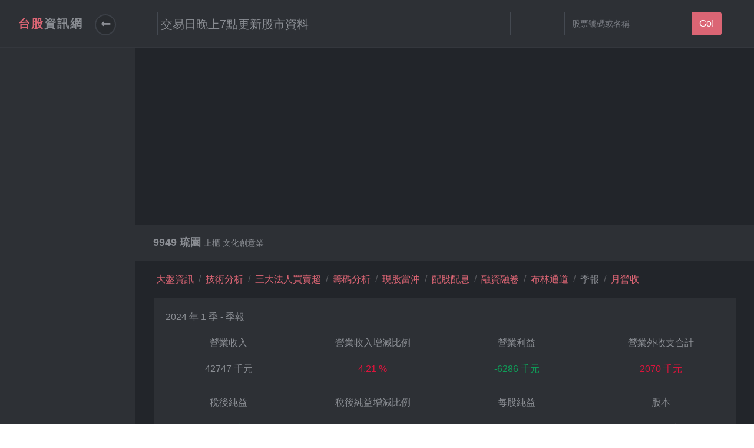

--- FILE ---
content_type: text/html; charset=utf-8
request_url: https://www.stock-tw.com/StockInfo/Financial/9949
body_size: 5411
content:
<!DOCTYPE html>
<html lang="zh">
<head>
    <meta http-equiv="Content-Type" content="text/html; charset=utf-8" />
    <meta charset="utf-8" />
    <title>台股資訊網-9949 琉園 季報</title>
    <link href="/favicon.ico" rel="shortcut icon" type="image/x-icon" />
    <meta name="viewport" content="width=device-width" />
    <meta name="keywords" content="台灣、股票、台股、資訊、技術分析、籌碼分析、當沖、布林通道、配股配息、股息、殖利率、投資、三大法人、外資、投信、自營商、stock" />
    <meta name="description" content="台股資訊網，提供台股每日股價及各項股票相關資訊，用以作投資的參考" />
    <meta name="msvalidate.01" content="3D56CFA65751EB6F7073DB4B0C0DCC70" />
    <link href="/Content/themes/base/css?v=sTPRqP1c0oc0lhpGJsUW5NEYWWmws2Cy0O6G3EZ7kos1" rel="stylesheet"/>

    <link href="/Content/css?v=xqSGl86yG4Np5OMGPN_r6JebOZ_iTYPbumtOtSXC0zI1" rel="stylesheet"/>

    <script src="/bundles/modernizr?v=inCVuEFe6J4Q07A0AcRsbJic_UE5MwpRMNGcOtk94TE1"></script>

    <link rel="stylesheet" href="https://use.fontawesome.com/releases/v5.5.0/css/all.css" integrity="sha384-B4dIYHKNBt8Bc12p+WXckhzcICo0wtJAoU8YZTY5qE0Id1GSseTk6S+L3BlXeVIU" crossorigin="anonymous">
        <script>var action = "Financial";</script>

    <!-- Global site tag (gtag.js) - Google Analytics -->
    <script async src="https://www.googletagmanager.com/gtag/js?id=UA-134623119-1"></script>
    <script>
        window.dataLayer = window.dataLayer || [];
        function gtag() { dataLayer.push(arguments); }
        gtag('js', new Date());

        gtag('config', 'UA-134623119-1');
    </script>
    <script data-ad-client="ca-pub-4208195916233603" async src="https://pagead2.googlesyndication.com/pagead/js/adsbygoogle.js"></script>
</head>
<body>

    

    <header class="header">
        <nav class="navbar navbar-expand-lg">
            <div class="search-panel">
                <div class="search-inner d-flex align-items-center justify-content-center">
                    <div class="close-btn">Close <i class="fa fa-close"></i></div>
                    <form id="searchForm" action="#">
                        <div class="form-group">
                            <input type="search" name="search" placeholder="What are you searching for...">
                            <button type="submit" class="submit">Search</button>
                        </div>
                    </form>
                </div>
            </div>
            <div class="container-fluid d-flex align-items-center justify-content-between">
                <div class="navbar-header">
                    <!-- Navbar Header--><a href="/Home/Index/" class="navbar-brand">
                        <div class="brand-text brand-big visible text-uppercase"><strong class="text-primary">台股</strong><strong>資訊網</strong></div>
                        <div class="brand-text brand-sm"><strong class="text-primary">台</strong><strong>股</strong></div>
                    </a>
                    <!-- Sidebar Toggle Btn-->
                    <button class="sidebar-toggle"><i class="fas fa-long-arrow-alt-left"></i></button>
                </div>

                <div id="abgne_marquee" class="right-menu list-inline">
                    <ul>
                        <li>交易日晚上7點更新股市資料</li>
                        <li>交易日晚上9點更新個股融資融卷及現股當沖資料</li>
                        <li>星期六早上9點更新股權分布表</li>
                        <li>有時更新資料會錯誤，管理員晚點會處理</li>
                    </ul>
                </div>

                <div class="right-menu list-inline no-margin-bottom">
                    <div class="list-inline-item"><a href="#" class="search-open nav-link"><i class="icon-magnifying-glass-browser"></i></a></div>
                    <div class="list-inline-item">
                        <div class="input-group top-search">
                            <input type="text" class="form-control TextStockSearch" placeholder="股票號碼或名稱">
                            <div class="input-group-append">
                                <button type="button" class="btn btn-primary redirect">Go!</button>
                            </div>
                        </div>

                    </div>

                    <!-- Log out               -->
                        <div class="list-inline-item logout">
                            
                        </div>
                        <div class="list-inline-item logout">
                            
                        </div>
                </div>

            </div>
        </nav>
    </header>

    <div class="d-flex align-items-stretch">
        <!-- Sidebar Navigation-->
        <nav id="sidebar">
            <!-- Sidebar Header-->
            <div class="sidebar-header d-flex align-items-center">
                
                <div class="title col-sm-12">
                </div>
            </div>
            <!-- Sidebar Navidation Menus-->

            
        </nav>
        <!-- Sidebar Navigation end-->
        
        <div class="page-content">
            
            
            

<div class="page-header no-margin-bottom">
    <div class="container-fluid">

        <h2 class="h5 no-margin-bottom">
            9949 琉園

            <small>上櫃 文化創意業</small>
        </h2>

    </div>
</div>

<div class="container-fluid">
    <ul class='breadcrumb'>
        <li class='breadcrumb-item'><a href='/home/Index'>大盤資訊</a></li><li class='breadcrumb-item action'><a href='/StockInfo/Detail/9949'>技術分析</a></li><li class='breadcrumb-item action'><a href='/StockInfo/Ins/9949'>三大法人買賣超</a></li><li class='breadcrumb-item action'><a href='/StockInfo/ChipAnalysis/9949'>籌碼分析</a></li><li class='breadcrumb-item action'><a href='/StockInfo/DayTrading/9949'>現股當沖</a></li><li class='breadcrumb-item action'><a href='/StockInfo/Divident/9949'>配股配息</a></li><li class='breadcrumb-item action'><a href='/StockInfo/Load/9949'>融資融卷</a></li><li class='breadcrumb-item action'><a href='/StockInfo/BBands/9949'>布林通道</a></li><li class='breadcrumb-item'>季報</li><li class='breadcrumb-item action'><a href='/StockInfo/Sales/9949'>月營收</a></li>
    </ul>
</div>

<section class="content-wrapper main-content clear-fix">
    <div class="container-fluid">
            <div class="row">
                <div class="col-md-12">
                    <div class="block margin-bottom-sm">
                        <div class="title">2024 年 1 季 - 季報 </div>

                        <div class="row text-center table-data">
                            <div class="col-lg col-md-12">
                                <div class="row">
                                    <div class="col col-lg-12 title">
                                        營業收入
                                    </div>
                                    <div class="col col-lg-12 content">
                                        42747 千元
                                    </div>
                                </div>
                                <hr class="style1-sm">
                            </div>
                            <div class="col-lg col-md-12">
                                <div class="row">
                                    <div class="col col-lg-12 title">
                                        營業收入增減比例
                                    </div>

                                    <div class="col col-lg-12 content font-red">
                                        4.21 %
                                    </div>
                                </div>
                                <hr class="style1-sm">
                            </div>

                            <div class="col-lg col-md-12">
                                <div class="row">
                                    <div class="col col-lg-12 title">
                                        營業利益
                                    </div>

                                    <div class="col col-lg-12 content font-green">
                                        -6286 千元
                                    </div>
                                </div>
                                <hr class="style1-sm">
                            </div>

                            <div class="col-lg col-md-12">
                                <div class="row">
                                    <div class="col col-lg-12 title">
                                        營業外收支合計
                                    </div>

                                    <div class="col col-lg-12 content font-red">
                                        2070 千元
                                    </div>
                                </div>
                                <hr class="style1-sm">
                            </div>
                        </div>

                        <hr class="style1-lg">

                        <div class="row text-center table-data">

                            <div class="col-lg col-md-12">
                                <div class="row">
                                    <div class="col col-lg-12 title">
                                        稅後純益
                                    </div>

                                    <div class="col col-lg-12 content font-green">
                                        -4562 千元
                                    </div>
                                </div>
                                <hr class="style1-sm">
                            </div>

                            <div class="col-lg col-md-12">
                                <div class="row">
                                    <div class="col col-lg-12 title">
                                        稅後純益增減比例
                                    </div>

                                    <div class="col col-lg-12 content font-red">
                                        55.44 %
                                    </div>
                                </div>
                                <hr class="style1-sm">
                            </div>

                            <div class="col-lg col-md-12">
                                <div class="row">
                                    <div class="col col-lg-12 title">
                                        每股純益
                                    </div>

                                    <div class="col col-lg-12 content font-green">
                                        -0.1
                                    </div>
                                </div>
                                <hr class="style1-sm">
                            </div>

                            <div class="col-lg col-md-12">
                                <div class="row">
                                    <div class="col col-lg-12 title">
                                        股本
                                    </div>

                                    <div class="col col-lg-12 content ">
                                        440334 千元
                                    </div>
                                </div>
                                <hr class="style1-sm">
                            </div>


                        </div>


                        <hr class="style1-lg">

                        <div class="row text-center table-data">
                            <div class="col-lg col-md-12">
                                <div class="row">
                                    <div class="col col-lg-12 title">
                                        每股淨值
                                    </div>

                                    <div class="col col-lg-12 content ">
                                        8.39
                                    </div>
                                </div>
                                <hr class="style1-sm">
                            </div>

                            <div class="col-lg col-md-12">
                                <div class="row">
                                    <div class="col col-lg-12 title">
                                        股價淨值比
                                    </div>

                                    <div class="col col-lg-12 content ">
                                        3.13
                                    </div>
                                </div>
                                <hr class="style1-sm">
                            </div>


                        </div>

                    </div>



                    <div class="block margin-bottom-sm">
                        <div class="row">
                            <div class="col-md-12">
                                <div id="chart_NetIncomePerShare" class="mid_chart chart  ">

                                </div>
                            </div>

                            <div class="col-md-12">
                                <div id="chart_OperatingRevenues" class="mid_chart chart  ">

                                </div>
                            </div>

                            <div class="col-md-12">
                                <div id="chart_IncomeFromOperation" class="mid_chart chart  ">

                                </div>
                            </div>

                        </div>
                    </div>



                    






                </div>
            </div>
    </div>
</section>




            
        </div>
        

    </div><!--d-flex align-items-stretch-->
    
    <div class="d-flex align-items-stretch">
        <footer class="footer">
            <div class="footer__block block no-margin-bottom">
                <div class="container-fluid text-center">
                    <p class="no-margin-bottom"><small>經過時間：0.1000615 秒</small></p>
                    <p><small>本網站所提供之所有資訊及其相關任何功能目的為提供資訊，非供交易或投資之目的及投資買賣建議。<br />基於本站資料之任何交易或投資決定，使用者須自負風險及盈虧，本網站不負任何責任。</small></p>
                    管理員：stock.twtn@gmail.com <span class="ml-1"><small><a target="_blank" href="https://stocktwtn.blogspot.com/"> 站長blog </a></small></span>
                    <span class="ml-1">
                        <small>
                            <a target="_blank" href="https://www.gooddie.tw/"> 股東會紀念品 </a>
                        </small>
                    </span>
                    <span class="ml-1">
                        <small>
                            <a target="_blank" href="https://auction.988house.com/"> 法拍屋 </a>
                        </small>
                    </span>

                </div>
            </div>
            <div style="display:none"></div>
        </footer>
    </div>


    <script src="/bundles/jquery?v=2u0aRenDpYxArEyILB59ETSCA2cfQkSMlxb6jbMBqf81"></script>

    <script src="/bundles/jqueryui?v=yqCVigxSu97_s_vulMWzX97PVmpAp1RUApV3df4vSeo1"></script>

    <script src="/bundles/bootstrap?v=m9t3RAyB1Ddq6MTrPyN586ERzFYivLkQrQ-rdmdonJw1"></script>

    <script src="/bundles/other?v=sMs3Cyu5iV-0xPmROPJscdmp_8ROZcJcC35YQvtUMEA1"></script>

    

    


        <script type="text/javascript" src="https://www.gstatic.com/charts/loader.js"></script>
        <script>

            google.charts.load('current', { 'packages': ['corechart'] });
            google.charts.setOnLoadCallback(drawNetIncomePerShareChart);
            google.charts.setOnLoadCallback(drawOperatingRevenuesChart);
            google.charts.setOnLoadCallback(drawIncomeFromOperationChart);
    //google.charts.setOnLoadCallback(drawDealerChart);
    //google.charts.setOnLoadCallback(drawInvestorChart);

            $(window).resize(function () {
                drawNetIncomePerShareChart()
        drawOperatingRevenuesChart();
        drawIncomeFromOperationChart();
        //drawDealerChart();
        //drawInvestorChart();
    });

            var color = GetChatColor();

              //*********drawOperatingRevenuesChart****************
            function drawNetIncomePerShareChart() {

        var dt=[['2019/3',-0.23,color['green']],['2019/4',0.06,color['red']],['2020/1',-0.33,color['green']],['2020/2',-0.14,color['red']],['2020/3',-0.16,color['green']],['2020/4',-0.02,color['red']],['2021/1',-0.22,color['green']],['2021/2',-0.39,color['green']],['2021/3',-0.20,color['red']],['2021/4',0.05,color['red']],['2022/1',-0.22,color['green']],['2022/2',-0.48,color['green']],['2022/3',-0.24,color['red']],['2022/4',0.14,color['red']],['2023/1',-0.23,color['green']],['2023/2',-0.20,color['red']],['2023/3',-0.21,color['green']],['2023/4',-0.05,color['red']],['2024/1',-0.10,color['green']]];
                ColumnChart("chart_NetIncomePerShare",dt,'每股純益','元');
    }
    //*********drawOperatingRevenuesChart****************


    //*********drawOperatingRevenuesChart****************
            function drawOperatingRevenuesChart() {

        var dt=[['2019/3',0.47,color['red']],['2019/4',0.84,color['red']],['2020/1',0.36,color['green']],['2020/2',0.39,color['red']],['2020/3',0.43,color['red']],['2020/4',0.60,color['red']],['2021/1',0.49,color['green']],['2021/2',0.33,color['green']],['2021/3',0.40,color['red']],['2021/4',0.81,color['red']],['2022/1',0.48,color['green']],['2022/2',0.36,color['green']],['2022/3',0.51,color['red']],['2022/4',0.77,color['red']],['2023/1',0.41,color['green']],['2023/2',0.44,color['red']],['2023/3',0.34,color['green']],['2023/4',0.59,color['red']],['2024/1',0.43,color['green']]];
                ColumnChart("chart_OperatingRevenues",dt,'營業收入','億');
    }
    //*********drawOperatingRevenuesChart****************


                //*********drawIncomeFromOperationChart****************
            function drawIncomeFromOperationChart() {

        var dt=[['2019/3',-0.12,color['green']],['2019/4',0.02,color['red']],['2020/1',-0.17,color['green']],['2020/2',-0.14,color['red']],['2020/3',-0.11,color['red']],['2020/4',-0.04,color['red']],['2021/1',-0.09,color['green']],['2021/2',-0.17,color['green']],['2021/3',-0.12,color['red']],['2021/4',0.02,color['red']],['2022/1',-0.11,color['green']],['2022/2',-0.20,color['green']],['2022/3',-0.10,color['red']],['2022/4',0.07,color['red']],['2023/1',-0.10,color['green']],['2023/2',-0.08,color['red']],['2023/3',-0.11,color['green']],['2023/4',-0.02,color['red']],['2024/1',-0.06,color['green']]];
                ColumnChart("chart_IncomeFromOperation",dt,'營業利益','億');
    }
    //*********drawIncomeFromOperationChart****************

        </script>
    

</body>
</html>


--- FILE ---
content_type: text/html; charset=utf-8
request_url: https://www.google.com/recaptcha/api2/aframe
body_size: 266
content:
<!DOCTYPE HTML><html><head><meta http-equiv="content-type" content="text/html; charset=UTF-8"></head><body><script nonce="9eX2kONB79AbGH64AsncvA">/** Anti-fraud and anti-abuse applications only. See google.com/recaptcha */ try{var clients={'sodar':'https://pagead2.googlesyndication.com/pagead/sodar?'};window.addEventListener("message",function(a){try{if(a.source===window.parent){var b=JSON.parse(a.data);var c=clients[b['id']];if(c){var d=document.createElement('img');d.src=c+b['params']+'&rc='+(localStorage.getItem("rc::a")?sessionStorage.getItem("rc::b"):"");window.document.body.appendChild(d);sessionStorage.setItem("rc::e",parseInt(sessionStorage.getItem("rc::e")||0)+1);localStorage.setItem("rc::h",'1768609729264');}}}catch(b){}});window.parent.postMessage("_grecaptcha_ready", "*");}catch(b){}</script></body></html>